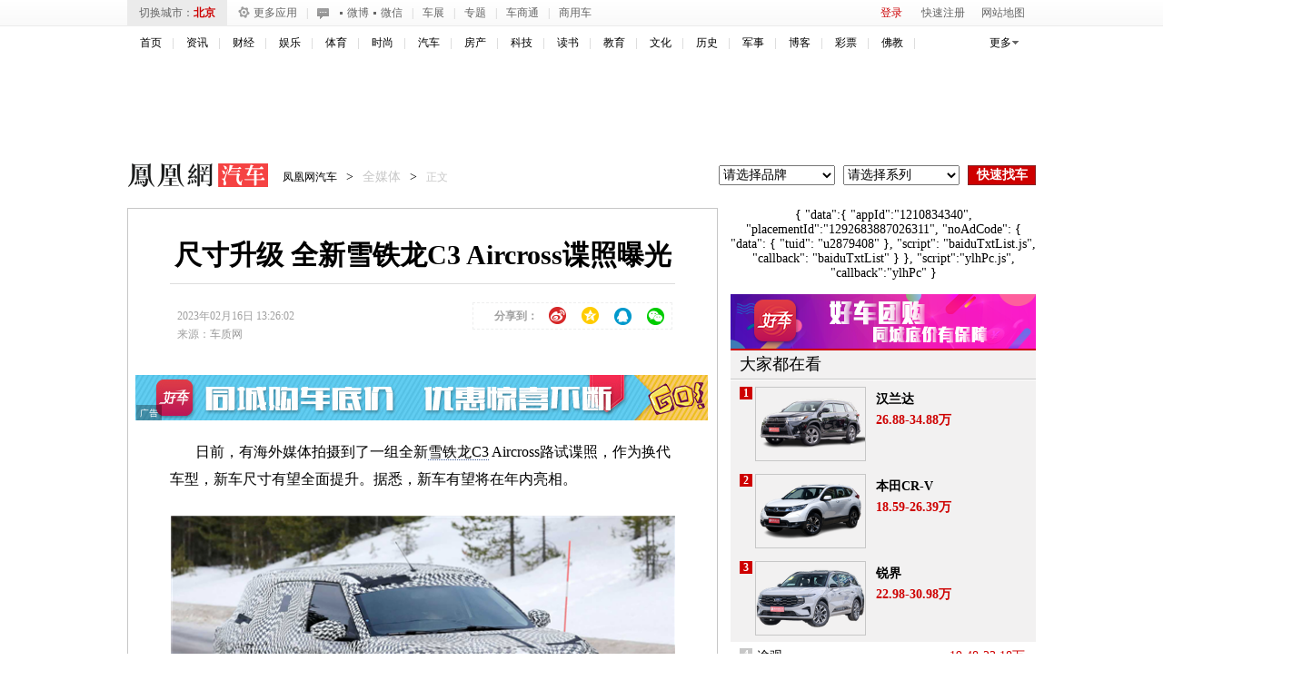

--- FILE ---
content_type: text/html; charset=UTF-8
request_url: https://region.ifeng.com/get?format=js&callback=setRegionCookies
body_size: 81
content:
(function(){setRegionCookies("9999_9999_[abroad][18.191.253.19]")})();

--- FILE ---
content_type: text/plain;charset=UTF-8
request_url: https://iis1.deliver.ifeng.com/showcode?adunitid=191&tc=1768542320209&h=&channel=auto&adids=&w=&f=html&uid=&cb=iis3.d1_1768542314951_5170&custom=&dm=auto.ifeng.com&fid=&cl=10
body_size: 4
content:
iis3.d1_1768542314951_5170()

--- FILE ---
content_type: text/plain;charset=UTF-8
request_url: https://iis1.deliver.ifeng.com/showcode?cl=10&dm=auto.ifeng.com&h=250&tc=1768542318071&w=640&cb=iis3.d1_1768542314951_5170&uid=&adids=1536
body_size: 4
content:
iis3.d1_1768542314951_5170()

--- FILE ---
content_type: text/plain;charset=UTF-8
request_url: https://iis1.deliver.ifeng.com/showcode?cb=iis3.d1_1768542314951_5170&adids=4293&dm=auto.ifeng.com&tc=1768542316890&uid=&w=640&cl=10&h=50
body_size: 1465
content:
iis3.d1_1768542314951_5170({"4293":{"ap":"4293","b":"89","cf":"iamsfloor","code":"%3Cscript%20type%3D%27text%2Fjavascript%27%3Evar%20a%20%3D%20%27http%3A%2F%2Fdol.deliver.ifeng.com%2Fc%3F13b24a525MluuVuLEVCrlk7CiF1N5piUjVsuTNmWaw1nose1ZFKesKz1FdvrjNb0oVNIEmVdfxCpm1fSsz0Vdl39wJHPoBNcYIdC95LvwJ1EKfNUGbZVwi4jBTyrR9sL6W0-YzamrYtV4Y_PmP8%27%3Bvar%20ad%20%3D%20%27http%3A%2F%2Fc1.ifengimg.com%2FiamsImg%2F2018%2F02%2F08%2F42a0d2731eb3aeb50363b77571947d96_w630_h50.jpg%27%3Bvar%20ad_h5%20%3D%20%27%27%3Bvar%20w%20%3D%20%27630%27%3Bvar%20h%20%3D%20%2750%27%3Bvar%20isActive%20%3D%200%3Bvar%20h5_isActive%20%3D%200%3Bvar%20h5_impression%20%3D%20%27%27%3Bvar%20isTemplet%20%3D%20%27on%27%3B%3C%2Fscript%3E%3Cscript%20type%3D%27text%2Fjavascript%27%20src%3D%27https%3A%2F%2Fx0.ifengimg.com%2Ffeprod%2Fc%2F8d182615793a9f4b%2F2015%2F0917%2Fyingguang-2017-h5-imp.js%27%3E%3C%2Fscript%3E","ct":"0","curls":["https://iis1.deliver.ifeng.com/c?p=[base64]&t_tk_type=ifeng_clk&t_tk_ap=_4293_&downX=__DOWN_X__&downY=__DOWN_Y__&upX=__UP_X__&upY=__UP_Y__&downxtx=__DOWN_X_TX__&downytx=__DOWN_Y_TX__&upxtx=__UP_X_TX__&upytx=__UP_Y_TX__&fhwidth=__FH_WIDTH__&fhheight=__FH_HEIGHT__&fhwidthtx=__FH_WIDTH_TX__&fhheighttx=__FH_HEIGHT_TX__&xmaxacctx=__X_MAX_ACC_TX__&ymaxacctx=__Y_MAX_ACC_TX__&zmaxacctx=__Z_MAX_ACC_TX__&sldtx=__SLD_TX__&tm_time=__FH_TM_TIME__&milli_time=__FH_TM_MILLI_TIME__"],"h":"50","murls":["https://iis1.deliver.ifeng.com/i?p=[base64]&t_tk_type=ifeng_imp&t_tk_bid=_89_&t_tk_ap=_4293_&tm_time=__FH_TM_TIME__&milli_time=__FH_TM_MILLI_TIME__"],"rid":"0","w":"640"}})